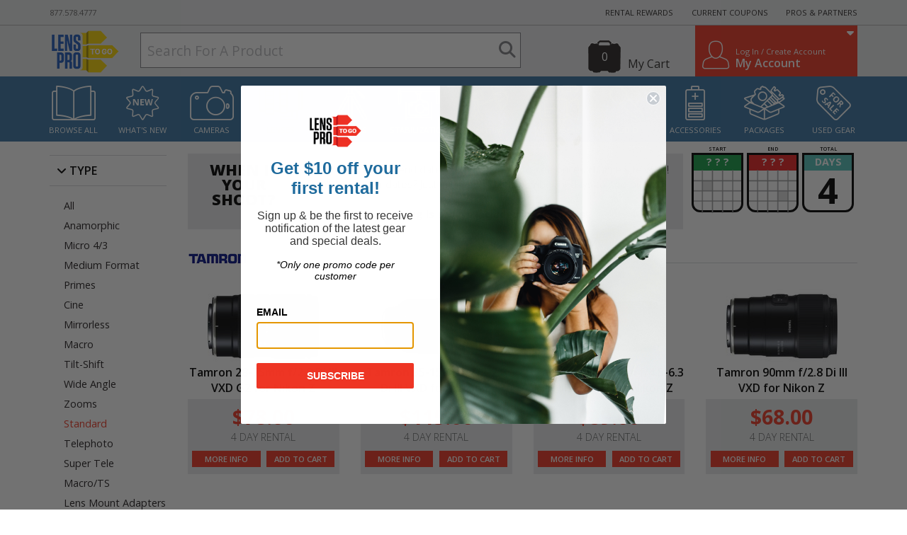

--- FILE ---
content_type: text/html; charset=utf-8
request_url: https://www.lensprotogo.com/rent/category/lenses/standard/brand/tamron/mount/nikon-z/
body_size: 10957
content:
<!DOCTYPE html>
<html>
<head>
    <title>
    
        Tamron -
    

    
        
            Standard
        
    
- LensProToGo
</title>

    
        <!-- Google tag (gtag.js) -->
        <script async src="https://www.googletagmanager.com/gtag/js?id=G-7HJWLLM3PN"></script>
        <script>
          window.dataLayer = window.dataLayer || [];
          function gtag(){dataLayer.push(arguments);}
          gtag('js', new Date());

          gtag('config', 'G-7HJWLLM3PN');
          gtag('config', 'AW-986988551');
        </script>
    

    <meta name="wot-verification" content="ccc486e4d091ebfc6c47">
    <meta http-equiv="content-type" content="text/html; charset=utf-8">
    <meta name="viewport" content="width=device-width, initial-scale=1">
    
    


    
    <link href='//fonts.googleapis.com/css?family=Open+Sans:300,400,600,700,800' rel='stylesheet' type='text/css'>
    

    <link rel="stylesheet" href="/static/css/output.657d6df0ae12.css" type="text/css" media="all">
    <link rel="stylesheet" href="https://kit.fontawesome.com/23b783c6a6.css" crossorigin="anonymous">

    <!--[if lt IE 9]>
    <script src="/static/js/html5shiv.js"></script>
    <![endif]-->

    <script>
        window.orderInfo = JSON.parse("{\u0022id\u0022: null, \u0022date_customer_needs\u0022: null, \u0022date_expected_return\u0022: null, \u0022drop_ship\u0022: false, \u0022has_drop_ship_items\u0022: false, \u0022show_drop_ship_note\u0022: false, \u0022num_days\u0022: 4, \u0022num_free_days\u0022: 0, \u0022is_overnight\u0022: false, \u0022is_rental\u0022: true, \u0022num_items\u0022: 0, \u0022order_item_type_counts\u0022: null, \u0022get_subtotal\u0022: \u0022$0.00\u0022, \u0022get_total\u0022: \u0022$0.00\u0022, \u0022get_total_minus_gift_cards\u0022: \u0022$0.00\u0022, \u0022get_coupon\u0022: null, \u0022get_shipping_cost\u0022: \u0022$0.00\u0022, \u0022json_can_checkout\u0022: false, \u0022is_pickup_order\u0022: false, \u0022requires_shipping\u0022: true, \u0022get_courier_fee\u0022: null, \u0022courier_fee\u0022: null, \u0022shipping_cost\u0022: null, \u0022pass_accessory_check\u0022: false, \u0022free_day_descriptions\u0022: [], \u0022is_tbyb\u0022: false, \u0022customer_internal_credit\u0022: 0, \u0022gear_credit_total\u0022: 0, \u0022formatted_gear_credit_total\u0022: \u0022$0.00\u0022, \u0022customer_internal_balance\u0022: 0, \u0022amount_from_internal_balance\u0022: \u00220\u0022, \u0022pending_amount_from_internal_balance\u0022: \u00220\u0022, \u0022formatted_customer_internal_balance\u0022: \u0022$0.00\u0022, \u0022formatted_amount_from_internal_balance\u0022: \u0022$0.00\u0022, \u0022formatted_pending_amount_from_internal_balance\u0022: \u0022$0.00\u0022, \u0022total_amt\u0022: 0, \u0022tax_amt\u0022: null, \u0022get_tax_amt\u0022: \u0022$0.00\u0022, \u0022stripe_tax_amount\u0022: 0, \u0022stripe_shipping_cost\u0022: 0, \u0022gear_json\u0022: [], \u0022total_price_rule_discount\u0022: \u00220\u0022, \u0022formatted_total_price_rule_discount\u0022: \u0022$0.00\u0022, \u0022item_subtotal\u0022: 0, \u0022get_item_subtotal\u0022: \u0022$0.00\u0022, \u0022ins_subtotal\u0022: 0, \u0022get_ins_subtotal\u0022: \u0022$0.00\u0022, \u0022total_sans_tax\u0022: 0, \u0022get_total_sans_tax\u0022: \u0022$0.00\u0022, \u0022timer_override\u0022: null, \u0022timer_override_on\u0022: null, \u0022timer_start\u0022: null, \u0022timer_length\u0022: null, \u0022timer_step\u0022: null, \u0022timer_expired_on\u0022: null, \u0022timer_amt_left\u0022: null, \u0022stripe_total_amount\u0022: 0, \u0022use_fixed_insurance_pricing\u0022: false, \u0022customer\u0022: null, \u0022the_payment_profile\u0022: null, \u0022customer_overnight_method\u0022: null, \u0022coupon\u0022: null, \u0022shipping_address\u0022: null, \u0022pickup_location\u0022: null, \u0022pending_gear_credits\u0022: [], \u0022packages\u0022: [], \u0022order_items\u0022: []}");
        window.LP = {
            STRIPE_PUBLISHABLE_KEY: "pk_live_s7TiNhaCCL3VS9QctFE4VtIM"
        };
    </script>
    
<script>
    window.LP.is_rental = true;
    window.LP.blackout_dates = JSON.parse("[\u00222027\u002D01\u002D01\u0022, \u00222026\u002D12\u002D25\u0022, \u00222026\u002D11\u002D26\u0022, \u00222026\u002D09\u002D07\u0022, \u00222026\u002D05\u002D25\u0022]");
    window.LP.ups_blackout_dates = JSON.parse("[\u00222027\u002D01\u002D01\u0022, \u00222026\u002D12\u002D25\u0022, \u00222026\u002D11\u002D26\u0022, \u00222026\u002D09\u002D07\u0022, \u00222026\u002D05\u002D25\u0022]");
    window.LP.lp_pickup_only_dates = JSON.parse("[]");
    window.LP.free_days = JSON.parse("[]");
    window.LP.datetimenow = '2026-01-20 13:57:11';
    window.LP.cart_json_cachebust_url = "/cart/1768935431/asjson/";
    window.LENSPRO_PAGE_TYPE = 'Product Listing';
</script>


    <script src="https://js.stripe.com/v2/"></script>
    <script src="https://x.klarnacdn.net/kp/lib/v1/api.js" async></script>

    <script src="/static/js/output.ba41533f00fd.js"></script>

    

    
    

    <!-- Start of Sleeknote signup and lead generation tool - www.sleeknote.com -->
    <script id='sleeknoteScript' type='text/javascript'>
        (function () {        var sleeknoteScriptTag = document.createElement('script');
            sleeknoteScriptTag.type = 'text/javascript';
            sleeknoteScriptTag.charset = 'utf-8';
            sleeknoteScriptTag.src = ('//sleeknotecustomerscripts.sleeknote.com/5939.js');
            var s = document.getElementById('sleeknoteScript');
           s.parentNode.insertBefore(sleeknoteScriptTag, s);
       })();
       </script>
    <!-- End of Sleeknote signup and lead generation tool - www.sleeknote.com -->
</head>

<body class="gear-browse-page "> 
    
    

    <div class="outside-container">
        <section class="add_overlay">
            <p></p>
            <h1>Are you sure you want to do this?</h1>
            <div class="group">
                <button class="yes">Yes</button>
                <button class="no">No</button>
            </div>
        </section>

        <header class="main-header hidden-xs">
            <div class="announcement">
                <div class="container">
                    <div class="row">
                        <div class="col-sm-12">
                            <p>Happy Holidays! Our offices will close for shipments and phone support on 12/31 at 4pm ET
</p>
                        </div>
                    </div>
                </div>
            </div>

            <div class="pre-header">
                <div class="container">
                    <div class="row">
                        <div class="col-sm-2 left-col">
                            <span class="phone">877.578.4777</a>
                        </div>

                        <div class="col-sm-10 text-right right-col">
                            <a href="https://gear.lensprotogo.com/rental-rewards">RENTAL REWARDS</a>

                            <a href="https://gear.lensprotogo.com/current-promotions">CURRENT COUPONS</a>

                            <a href="https://gear.lensprotogo.com/pros-and-partners">PROS &amp; PARTNERS</a>
                        </div>
                    </div>
                </div>
            </div>

            <div class="top-header">
                <div class="container">
                    <div class="row">
                        <div class="col-md-1 col-sm-2 left-col">
                            <a href="//www.lensprotogo.com/"><img class="logo" src="/static/img/base/logo_lptg_black-200.png" alt="LensPro To Go"></a>
                        </div>

                        <div class="col-md-6 col-sm-4">
                            <div class="header-search">
                                <form class="topsearch" action="//www.lensprotogo.com/search/" method="GET">
                                    
                                    <input type="text" name="q" class="keywords" autocomplete="off" placeholder="Search For A Product" >
                                    <button type="submit" class="search-submit"><i class="fa fa-search"></i></button>

                                    <img class="search-spinner spinner" src="/static/img/cart-spinner.png">
                                </form>
                            </div>
                        </div>

                        <div class="col-md-5 col-sm-6 text-right right-col">
                            <div class="cart-tools">
                                <div class="cart-links">
                                    <a href="//www.lensprotogo.com/cart/">My Cart</a>
                                </div>

                                <a href="//www.lensprotogo.com/cart/" class="gearbag nav-cart">
                                    <span class="num-items-in-cart">0</span>
                                </a>
                            </div>

                            <div class="account-tools">
                                <div class="caret">
                                    <i class="fa fa-caret-down pull-right"></i>
                                </div>

                                
                                    <a class="account-link-container" href="//www.lensprotogo.com/account/login/">
                                        <div class="left">
                                            <i class="lpicon-person_outline"></i>
                                        </div>

                                        <div class="right">
                                            <div class="top">
                                                Log In / Create Account
                                            </div>

                                            <div class="bottom">
                                                My Account
                                            </div>
                                        </div>
                                    </a>       
                                

                                <div class="account-tools-menu">
                                    <a href="//www.lensprotogo.com/account/profile/"><i class="lpicon-person_outline"></i><span>Profile</span></a>
                                    <a href="//www.lensprotogo.com/account/rental/"><i class="lpicon-pelican"></i><span>Orders</span></a>
                                    <a href="//www.lensprotogo.com/account/rental-rewards/"><i class="lpicon-ribbon_outline"></i><span>Rental Rewards</span></a>
                                    
                                        <a href="//www.lensprotogo.com/account/login/"><i class="fa fa-fw fa-sign-in"></i><span>Log In / Create Account</span></a>
                                    
                                    </ul>
                                </div>
                            </div>

                        </div>
                    </div>
                </div>
            </div>

            <div class="nav-icons-container">
                <div class="container">
                    <div class="row nav-icons">
                        <div class="col-sm-1">
                            <a class="nav-icon " href="//www.lensprotogo.com/browse/">
                                <i class="lpicon-browse"></i>
                                Browse All
                            </a>
                        </div>
                        <div class="col-sm-1">
                            <a class="nav-icon " href="//www.lensprotogo.com/browse/new/">
                                <i class="lpicon-new"></i>
                                What's New
                            </a>
                        </div>
                        <div class="col-sm-1">
                            <a class="nav-icon " href="//www.lensprotogo.com/rent/category/cameras/">
                                <i class="lpicon-camera"></i>
                                Cameras
                            </a>
                        </div>
                        <div class="col-sm-1">
                            <a class="nav-icon here" href="//www.lensprotogo.com/rent/category/lenses/">
                                <i class="lpicon-lens"></i>
                                Lenses
                            </a>
                        </div>
                        <div class="col-sm-1">
                            <a class="nav-icon " href="//www.lensprotogo.com/rent/category/tripods/">
                                <i class="lpicon-tripod"></i>
                                Tripods
                            </a>
                        </div>
                        <div class="col-sm-1">
                            <a class="nav-icon " href="//www.lensprotogo.com/rent/category/stabilization/">
                                <i class="lpicon-movi"></i>
                                Stabilization
                            </a>
                        </div>
                        <div class="col-sm-1">
                            <a class="nav-icon " href="//www.lensprotogo.com/rent/category/lighting/">
                                <i class="lpicon-lighting"></i>
                                Lighting
                            </a>
                        </div>
                        <div class="col-sm-1">
                            <a class="nav-icon " href="//www.lensprotogo.com/rent/category/video/">
                                <i class="lpicon-video"></i>
                                Video Gear
                            </a>
                        </div>
                        <div class="col-sm-1">
                            <a class="nav-icon " href="//www.lensprotogo.com/rent/category/audio/">
                                <i class="lpicon-mic"></i>
                                Audio
                            </a>
                        </div>
                        <div class="col-sm-1">
                            <a class="nav-icon " href="//www.lensprotogo.com/rent/category/accessories/">
                                <i class="lpicon-battery"></i>
                                Accessories
                            </a>
                        </div>
                        <div class="col-sm-1">
                            <a class="nav-icon " href="//www.lensprotogo.com/rent/packages/">
                                <i class="lpicon-packages"></i>
                                Packages
                            </a>
                        </div>
                        <div class="col-sm-1">
                            <a class="nav-icon" target="_blank" href="https://www.lensrentals.com/catalog_search?for_sale=yes">
                                <i class="lpicon-forsale"></i>
                                Used Gear
                            </a>
                        </div>
                    </div>
                </div>
            </div>
        </header>

        <header class="main-header-mobile visible-xs-block apply-headroom">
            <div class="announcement">
                <div class="container">
                    <div class="row">
                        <div class="col-sm-12">
                            <p>Happy Holidays! Our offices will close for shipments and phone support on 12/31 at 4pm ET
</p>
                        </div>
                    </div>
                </div>
            </div>

            <!-- no 'container' here -->
            <div class="non-container">
                <div class="pre-header">
                    <div class="row">
                        <div class="col-xs-6">
                            <a href="https://gear.lensprotogo.com/rental-rewards">RENTAL REWARDS</a>
                        </div>

                        <div class="col-xs-6 text-right">
                            <a href="https://gear.lensprotogo.com/current-promotions">CURRENT COUPONS</a>
                        </div>
                    </div>
                </div>

                <div class="row">
                    <div class="col-xs-12 padding-small">
                        <a href="//www.lensprotogo.com/"><img class="logo" src="/static/img/base/logo_lptg_black-200.png" alt="LensPro To Go"></a>

                        <div class="tagline">
                            Rentals Made Easy
                            <div class="phone">877.578.4777</div>
                        </div>

                        <div class="nav-menu-trigger">
                            <i class="fa fa-bars" data-toggle="collapse" href="#mobile-nav-menu"></i>
                        </div>
                    </div>
                </div>

                <div class="row">
                    <div class="col-xs-12 padding-small">
                        
                            <a href="//www.lensprotogo.com/account/login/" class="nav-btn account">Log In</a>
                        

                        <a href="//www.lensprotogo.com/contact/" class="nav-btn contact">Contact</a>

                        <a href="//www.lensprotogo.com/cart/" class="nav-btn my-cart nav-cart">Cart <span class="gearbag num-items-in-cart">0</span></a>
                    </div>
                </div>
                <div class="row">
                    <div class="col-xs-12 padding-small">
                        <div class="mobile-search">
                            <form action="//www.lensprotogo.com/search/" method="GET">
                                <input type="text" name="q" class="keywords" autocomplete="off" placeholder="Search For A Product" >
                                <button type="submit" class="search-submit"><i class="fa fa-search"></i></button>

                                <img class="search-spinner spinner" src="/static/img/cart-spinner.png">
                            </form>
                        </div>
                    </div>
                </div>

                <div class="nav-menu collapse" id="mobile-nav-menu">
                    <a class="nav-item" href="//www.lensprotogo.com/"><b>Homepage <i class="fa fa-angle-right"></i></b></a>
                    <a class="nav-item " href="//www.lensprotogo.com/browse/new/">What's New <i class="fa fa-angle-right"></i></a>
                    <a class="nav-item " href="//www.lensprotogo.com/rent/category/cameras/">Cameras <i class="fa fa-angle-right"></i></a>
                    <a class="nav-item here" href="//www.lensprotogo.com/rent/category/lenses/">Lenses <i class="fa fa-angle-right"></i></a>
                    <a class="nav-item " href="//www.lensprotogo.com/rent/category/tripods/">Tripods <i class="fa fa-angle-right"></i></a>
                    <a class="nav-item " href="//www.lensprotogo.com/rent/category/stabilization/">Stabilization <i class="fa fa-angle-right"></i></a>
                    <a class="nav-item " href="//www.lensprotogo.com/rent/category/lighting/">Lighting <i class="fa fa-angle-right"></i></a>
                    <a class="nav-item " href="//www.lensprotogo.com/rent/category/video/">Video Gear <i class="fa fa-angle-right"></i></a>
                    <a class="nav-item " href="//www.lensprotogo.com/rent/category/audio/">Audio <i class="fa fa-angle-right"></i></a>
                    <a class="nav-item " href="//www.lensprotogo.com/rent/category/accessories/">Accessories <i class="fa fa-angle-right"></i></a>
                    <a class="nav-item " href="//www.lensprotogo.com/rent/packages/">Packages <i class="fa fa-angle-right"></i></a>
                    <a class="nav-item " href="https://www.lensrentals.com/catalog_search?for_sale=yes">Used Gear <i class="fa fa-angle-right"></i></a>
                </div>
            </div>
        </header>

        <section class="content_container">
            
            <div class="container">
                

                
                    

<section id="user-messages-container" class="messages-container" style="padding-bottom: 0;">
    
</section>

                

                
    <div class="row">
        
            
                <div class="col-sm-2 hidden-xs">
                    <section class="subnav-filters">
    <h2 class="filter-title" data-toggle="collapse" href="#filter-list-a"><i class="fa fa-angle-down collapsible-arrow"></i> Type</h2>
    <ul class="filter-list collapse in" id="filter-list-a">
        <li >
            
                
                    <a href="/rent/category/lenses/brand/tamron/mount/nikon-z/">All</a>
                
            
        </li>
        
            <li class="">
                
                    
                        <a href="/rent/category/lenses/anamorphic/brand/tamron/mount/nikon-z/">Anamorphic</a>
                    
                
            </li>
        
            <li class="">
                
                    
                        <a href="/rent/category/lenses/micro-43/brand/tamron/mount/nikon-z/">Micro 4/3</a>
                    
                
            </li>
        
            <li class="">
                
                    
                        <a href="/rent/category/lenses/mf/brand/tamron/mount/nikon-z/">Medium Format</a>
                    
                
            </li>
        
            <li class="">
                
                    
                        <a href="/rent/category/lenses/prime-lenses/brand/tamron/mount/nikon-z/">Primes</a>
                    
                
            </li>
        
            <li class="">
                
                    
                        <a href="/rent/category/lenses/cine/brand/tamron/mount/nikon-z/">Cine</a>
                    
                
            </li>
        
            <li class="">
                
                    
                        <a href="/rent/category/lenses/mirrorless/brand/tamron/mount/nikon-z/">Mirrorless</a>
                    
                
            </li>
        
            <li class="">
                
                    
                        <a href="/rent/category/lenses/macro/brand/tamron/mount/nikon-z/">Macro</a>
                    
                
            </li>
        
            <li class="">
                
                    
                        <a href="/rent/category/lenses/tilt-shift/brand/tamron/mount/nikon-z/">Tilt-Shift</a>
                    
                
            </li>
        
            <li class="">
                
                    
                        <a href="/rent/category/lenses/wide-angle/brand/tamron/mount/nikon-z/">Wide Angle</a>
                    
                
            </li>
        
            <li class="">
                
                    
                        <a href="/rent/category/lenses/zoom-lenses/brand/tamron/mount/nikon-z/">Zooms</a>
                    
                
            </li>
        
            <li class="here">
                
                    
                        <a href="/rent/category/lenses/standard/brand/tamron/mount/nikon-z/">Standard</a>
                    
                
            </li>
        
            <li class="">
                
                    
                        <a href="/rent/category/lenses/telephoto/brand/tamron/mount/nikon-z/">Telephoto</a>
                    
                
            </li>
        
            <li class="">
                
                    
                        <a href="/rent/category/lenses/super-telephoto/brand/tamron/mount/nikon-z/">Super Tele</a>
                    
                
            </li>
        
            <li class="">
                
                    
                        <a href="/rent/category/lenses/macro-and-tilt-shift/brand/tamron/mount/nikon-z/">Macro/TS</a>
                    
                
            </li>
        
            <li class="">
                
                    
                        <a href="/rent/category/lenses/lens-mount-adapters/brand/tamron/mount/nikon-z/">Lens Mount Adapters</a>
                    
                
            </li>
        
    </ul>
    
    <h2 class="filter-title" data-toggle="collapse" href="#filter-list-b"><i class="fa fa-angle-down collapsible-arrow"></i> Brand</h2>
    <ul class="filter-list collapse in" id="filter-list-b">
        <li class="">
            
                
                    <a href="/rent/category/lenses/standard/mount/nikon-z/">All</a>
                
            
        </li>

        
            
                <li class="">
                
                    
                        <a href="/rent/category/lenses/standard/brand/canon/mount/nikon-z/">Canon</a>
                    
                
                </li>
            
                <li class="">
                
                    
                        <a href="/rent/category/lenses/standard/brand/nikon/mount/nikon-z/">Nikon</a>
                    
                
                </li>
            
                <li class="">
                
                    
                        <a href="/rent/category/lenses/standard/brand/sony/mount/nikon-z/">Sony</a>
                    
                
                </li>
            
                <li class="">
                
                    
                        <a href="/rent/category/lenses/standard/brand/angenieux/mount/nikon-z/">Angenieux</a>
                    
                
                </li>
            
                <li class="">
                
                    
                        <a href="/rent/category/lenses/standard/brand/arri/mount/nikon-z/">Arri</a>
                    
                
                </li>
            
                <li class="">
                
                    
                        <a href="/rent/category/lenses/standard/brand/atlaslensco/mount/nikon-z/">Atlas Lens Co.</a>
                    
                
                </li>
            
                <li class="">
                
                    
                        <a href="/rent/category/lenses/standard/brand/blazar/mount/nikon-z/">Blazar</a>
                    
                
                </li>
            
                <li class="">
                
                    
                        <a href="/rent/category/lenses/standard/brand/cooke/mount/nikon-z/">Cooke</a>
                    
                
                </li>
            
                <li class="">
                
                    
                        <a href="/rent/category/lenses/standard/brand/dji/mount/nikon-z/">DJI</a>
                    
                
                </li>
            
                <li class="">
                
                    
                        <a href="/rent/category/lenses/standard/brand/dzofilm/mount/nikon-z/">DZOFilm</a>
                    
                
                </li>
            
                <li class="">
                
                    
                        <a href="/rent/category/lenses/standard/brand/fujifilm/mount/nikon-z/">Fuji</a>
                    
                
                </li>
            
                <li class="">
                
                    
                        <a href="/rent/category/lenses/standard/brand/fujinon/mount/nikon-z/">Fujinon</a>
                    
                
                </li>
            
                <li class="">
                
                    
                        <a href="/rent/category/lenses/standard/brand/hasselblad/mount/nikon-z/">Hasselblad</a>
                    
                
                </li>
            
                <li class="">
                
                    
                        <a href="/rent/category/lenses/standard/brand/ibeoptics/mount/nikon-z/">IB/E Optics</a>
                    
                
                </li>
            
                <li class="">
                
                    
                        <a href="/rent/category/lenses/standard/brand/laowa/mount/nikon-z/">Laowa</a>
                    
                
                </li>
            
                <li class="">
                
                    
                        <a href="/rent/category/lenses/standard/brand/leica/mount/nikon-z/">Leica</a>
                    
                
                </li>
            
                <li class="">
                
                    
                        <a href="/rent/category/lenses/standard/brand/leitz/mount/nikon-z/">Leitz</a>
                    
                
                </li>
            
                <li class="">
                
                    
                        <a href="/rent/category/lenses/standard/brand/meike/mount/nikon-z/">Meike</a>
                    
                
                </li>
            
                <li class="">
                
                    
                        <a href="/rent/category/lenses/standard/brand/metabones/mount/nikon-z/">Metabones</a>
                    
                
                </li>
            
                <li class="">
                
                    
                        <a href="/rent/category/lenses/standard/brand/mitakon/mount/nikon-z/">Mitakon</a>
                    
                
                </li>
            
                <li class="">
                
                    
                        <a href="/rent/category/lenses/standard/brand/olympus/mount/nikon-z/">Olympus</a>
                    
                
                </li>
            
                <li class="">
                
                    
                        <a href="/rent/category/lenses/standard/brand/panasonic/mount/nikon-z/">Panasonic</a>
                    
                
                </li>
            
                <li class="">
                
                    
                        <a href="/rent/category/lenses/standard/brand/rokinon/mount/nikon-z/">Rokinon</a>
                    
                
                </li>
            
                <li class="">
                
                    
                        <a href="/rent/category/lenses/standard/brand/schneider/mount/nikon-z/">Schneider</a>
                    
                
                </li>
            
                <li class="">
                
                    
                        <a href="/rent/category/lenses/standard/brand/sigma/mount/nikon-z/">Sigma</a>
                    
                
                </li>
            
                <li class="">
                
                    
                        <a href="/rent/category/lenses/standard/brand/sirui/mount/nikon-z/">Sirui</a>
                    
                
                </li>
            
                <li class="">
                
                    
                        <a href="/rent/category/lenses/standard/brand/slrmagic/mount/nikon-z/">SLR Magic</a>
                    
                
                </li>
            
                <li class="here">
                
                    
                        <a href="/rent/category/lenses/standard/brand/tamron/mount/nikon-z/">Tamron</a>
                    
                
                </li>
            
                <li class="">
                
                    
                        <a href="/rent/category/lenses/standard/brand/tokina/mount/nikon-z/">Tokina</a>
                    
                
                </li>
            
                <li class="">
                
                    
                        <a href="/rent/category/lenses/standard/brand/vazen/mount/nikon-z/">Vazen</a>
                    
                
                </li>
            
                <li class="">
                
                    
                        <a href="/rent/category/lenses/standard/brand/voigtlander/mount/nikon-z/">Voigtlander</a>
                    
                
                </li>
            
                <li class="">
                
                    
                        <a href="/rent/category/lenses/standard/brand/zeiss/mount/nikon-z/">Zeiss</a>
                    
                
                </li>
            
        
    </ul>

    
        <h2 class="filter-title" data-toggle="collapse" href="#filter-list-c"><i class="fa fa-angle-down collapsible-arrow"></i> Lens Mount</h2>
        <ul class="filter-list collapse in" id="filter-list-c">
            <li class="">
                
                    
                        <a href="/rent/category/lenses/standard/brand/tamron/">All</a>
                    
                
            </li>

            
                <li class="">
                    
                        
                            <a href="/rent/category/lenses/standard/brand/tamron/mount/adapters/">Adapters</a>
                        
                    
                </li>
            
                <li class="">
                    
                        
                            <a href="/rent/category/lenses/standard/brand/tamron/mount/b4/">B4</a>
                        
                    
                </li>
            
                <li class="">
                    
                        
                            <a href="/rent/category/lenses/standard/brand/tamron/mount/canon-ef/">Canon EF</a>
                        
                    
                </li>
            
                <li class="">
                    
                        
                            <a href="/rent/category/lenses/standard/brand/tamron/mount/canon-rf/">Canon RF</a>
                        
                    
                </li>
            
                <li class="">
                    
                        
                            <a href="/rent/category/lenses/standard/brand/tamron/mount/canon-rfs/">Canon RF-S</a>
                        
                    
                </li>
            
                <li class="">
                    
                        
                            <a href="/rent/category/lenses/standard/brand/tamron/mount/djidl/">DJI DL</a>
                        
                    
                </li>
            
                <li class="">
                    
                        
                            <a href="/rent/category/lenses/standard/brand/tamron/mount/fuji-g/">Fuji G</a>
                        
                    
                </li>
            
                <li class="">
                    
                        
                            <a href="/rent/category/lenses/standard/brand/tamron/mount/fuji-x/">Fuji X</a>
                        
                    
                </li>
            
                <li class="">
                    
                        
                            <a href="/rent/category/lenses/standard/brand/tamron/mount/hasselblad/">Hasselblad XCD</a>
                        
                    
                </li>
            
                <li class="">
                    
                        
                            <a href="/rent/category/lenses/standard/brand/tamron/mount/leica-M/">Leica M</a>
                        
                    
                </li>
            
                <li class="">
                    
                        
                            <a href="/rent/category/lenses/standard/brand/tamron/mount/l-mount/">L Mount</a>
                        
                    
                </li>
            
                <li class="">
                    
                        
                            <a href="/rent/category/lenses/standard/brand/tamron/mount/lpl-mount/">LPL Mount</a>
                        
                    
                </li>
            
                <li class="">
                    
                        
                            <a href="/rent/category/lenses/standard/brand/tamron/mount/micro-4-3/">Micro 4/3rds</a>
                        
                    
                </li>
            
                <li class="">
                    
                        
                            <a href="/rent/category/lenses/standard/brand/tamron/mount/nikon-f/">Nikon F</a>
                        
                    
                </li>
            
                <li class="here">
                    
                        
                            <a href="/rent/category/lenses/standard/brand/tamron/mount/nikon-z/">Nikon Z</a>
                        
                    
                </li>
            
                <li class="">
                    
                        
                            <a href="/rent/category/lenses/standard/brand/tamron/mount/pl-mount/">PL Mount</a>
                        
                    
                </li>
            
                <li class="">
                    
                        
                            <a href="/rent/category/lenses/standard/brand/tamron/mount/sony-e/">Sony E</a>
                        
                    
                </li>
            
        </ul>
    

</section>

                </div>
            
        

        

        
        
        
        
        
            <div class="col-sm-10 col-xs-12">
        

            <img class="spinner original hide" src="/static/img/cart-spinner.png">
            <input type="hidden" name="csrfmiddlewaretoken" value="lVqJnmrs9FEB9ihChpZ3uhGsrmzcajvVyv9liMLXhPmTTrm35bq3i92RAHgzW2Qo">

            <section class="browse_content_container">
                

                
                <header class="gear_listing--header ">
                    <form id="cart-form" action="/update-num-days/" method="POST">
                        <input type="hidden" name="csrfmiddlewaretoken" value="lVqJnmrs9FEB9ihChpZ3uhGsrmzcajvVyv9liMLXhPmTTrm35bq3i92RAHgzW2Qo">
                        <input type="hidden" name="start_date" value="">
                        <input type="hidden" name="end_date" value="">
                        <input type="hidden" name="num_days" value="4">
                    
                        <input type="hidden" name="from-page" value="category">
                        <input type="hidden" name="from-id" value="11">
                    
                    
                        
                            


    <div class="calendar-widget-hint hidden-xs">
        <div class="hint-title">
            When is
            <br>
            your
            <br>
            shoot?
        </div>

        <div class="hint-body">
            Select your start and end dates in the calendar to see prices
            change site wide! Don't know your dates? Just change the total number
            of days to see prices change.
            <br>
            
            <b>Shipping is always included in our prices!</b>
            
        </div>
    </div>


<section class="module_rentalperiod small ">
    <div class="calendar-header">
        <div class="module_rentalperiod--column">
            <div class="module_rentalperiod--title ">
                Start
            </div>
        </div>
        <div class="module_rentalperiod--column">
            <div class="module_rentalperiod--title ">
                End
            </div>
        </div>
        <div class="module_rentalperiod--column">
            <div class="module_rentalperiod--title ">
                Total
            </div>
        </div>
        <div class="clearfix"></div>
    </div>

    <div class="calendar-widget">
        <div class="module_rentalperiod--column with-border start ">
            <div class="module_rentalperiod--day module_rentalperiod--arrival-day">? ? ?</div>
            <div class="module_rentalperiod--month module_rentalperiod--arrival-month"></div>
            <div class="module_rentalperiod--daynum module_rentalperiod--arrival-daynum none">?</div>
        </div>
        
        <div class="module_rentalperiod--column with-border end ">
            <div class="module_rentalperiod--day module_rentalperiod--departure-day">? ? ?</div>
            <div class="module_rentalperiod--month module_rentalperiod--departure-month"></div>
            <div class="module_rentalperiod--daynum module_rentalperiod--departure-daynum none">?</div>
        </div>
        
        <div class="module_rentalperiod--column with-border total ">
            <div class="module_rentalperiod--day module_rentalperiod--total-days-label">Days</div>
            <div class="module_rentalperiod--days">4</div>
        </div>
        <div class="clearfix"></div>
    </div>

    <div class="calendar-footer">
        
        <div class="module_rentalperiod--edit ">
            Click Above To Change Rental Period
        </div>
        
        <div class="clearfix"></div>
    </div>

    <div class="clearfix"></div>
    <div id="datepicker-holder"></div>
    <p class="date_error hide error-message-container"></p>
    <div class="clearfix"></div>
</section>

                        
                    
                    </form>
                </header>

                
                
                

                

                <section class="gear-list-container ">
                    





                    
                        





    



    





    
        
    <div class="clearfix"></div>

    <header class="gear_listing--group_header" data-lp-product-group="tamron">
        
            
                <img src="https://s3.amazonaws.com/lenspro-media-prod/brand_img/tamron_normal.jpg" width="89" height="48" class="gear_listing--brandlogo" alt="">
            
        

        

        
    </header>

    <div class="row">
        
            <div class="col-xs-6 col-sm-4 col-md-3">
                
                    
                        



<div class="gear-item small tamron-28-75mm-f28-di-iii-vxd-g2-for-nikon-z" data-lp-product-id="4251">
    <div class="name-and-photo match-height">
        <a href="https://www.lensprotogo.com/rent/product/tamron-28-75mm-f28-di-iii-vxd-g2-for-nikon-z/" class="image_link">
            
                
                
                <img src="https://s3.amazonaws.com/lenspro-media-prod/product_img/2024/10/21/Tamron_28-75mm_f2.8_Di_III_VXD_G2_for_Nikon_Z1.jpg.158x108_q85.jpg" width="158" class="item-photo" alt="Tamron 28-75mm f/2.8 Di III VXD G2 for Nikon Z">
            
        </a>

        <p class="item-description"><a href="https://www.lensprotogo.com/rent/product/tamron-28-75mm-f28-di-iii-vxd-g2-for-nikon-z/">Tamron 28-75mm f/2.8 Di III VXD G2 for Nikon Z</a></p>
    </div>

    <p class="item-price"><a href="https://www.lensprotogo.com/rent/product/tamron-28-75mm-f28-di-iii-vxd-g2-for-nikon-z/">$78.00</a></p>

    <p class="item-period"><a href="https://www.lensprotogo.com/rent/product/tamron-28-75mm-f28-di-iii-vxd-g2-for-nikon-z/">4 Day Rental</a></p>

    <div class="action-buttons">
        <a href="https://www.lensprotogo.com/rent/product/tamron-28-75mm-f28-di-iii-vxd-g2-for-nikon-z/" class="btn-red item-cart-action-btn item-more hidden-xs">More info</a>
        <a href="#" class="btn-red item-cart-action-btn item-add-to-cart analytics-item-add-to-cart action-add-item-to-cart" data-lp-product-id="4251" data-lp-product-slug="tamron-28-75mm-f28-di-iii-vxd-g2-for-nikon-z">
            Add To Cart
            </a>
        <div class="clearfix"></div>
    </div>
    <div class="clearfix"></div>

    <form class="add-to-cart  cart-is-rental" method="POST" action="/cart/add/" data-lp-item-slug="tamron-28-75mm-f28-di-iii-vxd-g2-for-nikon-z">
        <input type="hidden" name="type" value="product">
        <input type="hidden" name="product_id" value="4251">
        <input type="hidden" name="num_days" value="">
    </form>

    <div class="gear_listing--item--bottom"></div>
</div>

                    
                
            </div>
        
            <div class="col-xs-6 col-sm-4 col-md-3">
                
                    
                        



<div class="gear-item small tamron-35-150mm-f2-28-di-iii-vxd-nikon-z" data-lp-product-id="3817">
    <div class="name-and-photo match-height">
        <a href="https://www.lensprotogo.com/rent/product/tamron-35-150mm-f2-28-di-iii-vxd-nikon-z/" class="image_link">
            
                
                
                <img src="https://s3.amazonaws.com/lenspro-media-prod/product_img/2023/10/10/Tamron_35-150mm_f2-2.8_Di_III_VXD_for_Nikon_Z1.jpeg.158x108_q85.jpg" width="158" class="item-photo" alt="Tamron 35-150mm f/2-2.8 Di III VXD for Nikon Z">
            
        </a>

        <p class="item-description"><a href="https://www.lensprotogo.com/rent/product/tamron-35-150mm-f2-28-di-iii-vxd-nikon-z/">Tamron 35-150mm f/2-2.8 Di III VXD for Nikon Z</a></p>
    </div>

    <p class="item-price"><a href="https://www.lensprotogo.com/rent/product/tamron-35-150mm-f2-28-di-iii-vxd-nikon-z/">$115.00</a></p>

    <p class="item-period"><a href="https://www.lensprotogo.com/rent/product/tamron-35-150mm-f2-28-di-iii-vxd-nikon-z/">4 Day Rental</a></p>

    <div class="action-buttons">
        <a href="https://www.lensprotogo.com/rent/product/tamron-35-150mm-f2-28-di-iii-vxd-nikon-z/" class="btn-red item-cart-action-btn item-more hidden-xs">More info</a>
        <a href="#" class="btn-red item-cart-action-btn item-add-to-cart analytics-item-add-to-cart action-add-item-to-cart" data-lp-product-id="3817" data-lp-product-slug="tamron-35-150mm-f2-28-di-iii-vxd-nikon-z">
            Add To Cart
            </a>
        <div class="clearfix"></div>
    </div>
    <div class="clearfix"></div>

    <form class="add-to-cart  cart-is-rental" method="POST" action="/cart/add/" data-lp-item-slug="tamron-35-150mm-f2-28-di-iii-vxd-nikon-z">
        <input type="hidden" name="type" value="product">
        <input type="hidden" name="product_id" value="3817">
        <input type="hidden" name="num_days" value="">
    </form>

    <div class="gear_listing--item--bottom"></div>
</div>

                    
                
            </div>
        
            <div class="col-xs-6 col-sm-4 col-md-3">
                
                
                    



<div class="gear-item small tamron-50-400mm-f45-63-di-iii-vc-vxd-for-nikon-z" data-lp-product-id="4230">
    <div class="name-and-photo match-height">
        <a href="https://www.lensprotogo.com/rent/product/tamron-50-400mm-f45-63-di-iii-vc-vxd-for-nikon-z/" class="image_link">
            
                
                
                <img src="https://s3.amazonaws.com/lenspro-media-prod/product_img/2024/10/07/Tamron_50-400mm_f4.5-6.3_Di_III_VC_VXD_for_Nikon_Z1.jpg.158x108_q85.jpg" width="158" class="item-photo" alt="Tamron 50-400mm f/4.5-6.3 Di III VC VXD for Nikon Z">
            
        </a>

        <p class="item-description"><a href="https://www.lensprotogo.com/rent/product/tamron-50-400mm-f45-63-di-iii-vc-vxd-for-nikon-z/">Tamron 50-400mm f/4.5-6.3 Di III VC VXD for Nikon Z</a></p>
    </div>

    <p class="item-price"><a href="https://www.lensprotogo.com/rent/product/tamron-50-400mm-f45-63-di-iii-vc-vxd-for-nikon-z/">$89.00</a></p>

    <p class="item-period"><a href="https://www.lensprotogo.com/rent/product/tamron-50-400mm-f45-63-di-iii-vc-vxd-for-nikon-z/">4 Day Rental</a></p>

    <div class="action-buttons">
        <a href="https://www.lensprotogo.com/rent/product/tamron-50-400mm-f45-63-di-iii-vc-vxd-for-nikon-z/" class="btn-red item-cart-action-btn item-more hidden-xs">More info</a>
        <a href="#" class="btn-red item-cart-action-btn item-add-to-cart analytics-item-add-to-cart action-add-item-to-cart" data-lp-product-id="4230" data-lp-product-slug="tamron-50-400mm-f45-63-di-iii-vc-vxd-for-nikon-z">
            Add To Cart
            </a>
        <div class="clearfix"></div>
    </div>
    <div class="clearfix"></div>

    <form class="add-to-cart  cart-is-rental" method="POST" action="/cart/add/" data-lp-item-slug="tamron-50-400mm-f45-63-di-iii-vc-vxd-for-nikon-z">
        <input type="hidden" name="type" value="product">
        <input type="hidden" name="product_id" value="4230">
        <input type="hidden" name="num_days" value="">
    </form>

    <div class="gear_listing--item--bottom"></div>
</div>

                
            
            </div>
        
            <div class="col-xs-6 col-sm-4 col-md-3">
                
                    
                        



<div class="gear-item small tamron-90mm-f28-di-iii-vxd-for-nikon-z" data-lp-product-id="4290">
    <div class="name-and-photo match-height">
        <a href="https://www.lensprotogo.com/rent/product/tamron-90mm-f28-di-iii-vxd-for-nikon-z/" class="image_link">
            
                
                
                <img src="https://s3.amazonaws.com/lenspro-media-prod/product_img/2024/11/11/Tamron_90mm_f2.8_Di_III_VXD_for_Nikon_Z1.jpg.158x108_q85.jpg" width="158" class="item-photo" alt="Tamron 90mm f/2.8 Di III VXD for Nikon Z">
            
        </a>

        <p class="item-description"><a href="https://www.lensprotogo.com/rent/product/tamron-90mm-f28-di-iii-vxd-for-nikon-z/">Tamron 90mm f/2.8 Di III VXD for Nikon Z</a></p>
    </div>

    <p class="item-price"><a href="https://www.lensprotogo.com/rent/product/tamron-90mm-f28-di-iii-vxd-for-nikon-z/">$68.00</a></p>

    <p class="item-period"><a href="https://www.lensprotogo.com/rent/product/tamron-90mm-f28-di-iii-vxd-for-nikon-z/">4 Day Rental</a></p>

    <div class="action-buttons">
        <a href="https://www.lensprotogo.com/rent/product/tamron-90mm-f28-di-iii-vxd-for-nikon-z/" class="btn-red item-cart-action-btn item-more hidden-xs">More info</a>
        <a href="#" class="btn-red item-cart-action-btn item-add-to-cart analytics-item-add-to-cart action-add-item-to-cart" data-lp-product-id="4290" data-lp-product-slug="tamron-90mm-f28-di-iii-vxd-for-nikon-z">
            Add To Cart
            </a>
        <div class="clearfix"></div>
    </div>
    <div class="clearfix"></div>

    <form class="add-to-cart  cart-is-rental" method="POST" action="/cart/add/" data-lp-item-slug="tamron-90mm-f28-di-iii-vxd-for-nikon-z">
        <input type="hidden" name="type" value="product">
        <input type="hidden" name="product_id" value="4290">
        <input type="hidden" name="num_days" value="">
    </form>

    <div class="gear_listing--item--bottom"></div>
</div>

                    
                
            </div>
        
    </div>

    



    




                    

                    

                    

                    
                </section>
            </section>

        </div>

            </div>
        </section>

        <footer class="main-footer hidden-xs">
            <div class="container">
                <div class="row">
                    <div class="col-sm-3">
                        <div class="inner">
                            <h4>Company Info</h4>

                            <ul class="footer-links">
                                <li><a href="//www.lensprotogo.com/meet_us/">Meet Us</a></li>
                                <li><a href="//www.lensprotogo.com/how/">How It Works</a></li>
                                <li><a href="//www.lensprotogo.com/faq/">FAQs</a></li>
                                <li><a href="//www.lensprotogo.com/gift-cards/">Gift Cards</a></li>
                                <li><a href="//www.lensprotogo.com/rental-agreement/">Rental Agreement</a></li>
                                <li><a href="//www.lensprotogo.com/testimonials/">Testimonials</a></li>
                                <li><a href="//www.lensprotogo.com/jobs/">Jobs</a></li>
                                <li><a href="//www.lensprotogo.com/partners/">Partners</a></li>
                            </ul>
                        </div>
                    </div>

                    <div class="col-sm-6">
                        <div class="row">
                            <div class="col-sm-6">
                                <h4>Pick-Up Locations</h4>

                                <p>
                                    We've partnered with FedEx and Hunt's Photo &amp; Video to offer over 4,000 pickup locations across the US!
                                </p>

                                <p class="pickup-logos">
                                    <img src="/static/img/base/fedex-logo-footer.png">
                                    <img src="/static/img/base/hunts-logo-footer.png">
                                </p>

                                <div class="hide">
                                    <p>
                                        Find A Location Close To You!
                                    </p>
                                    <form>
                                        <input class="input-text input-small" type="text" placeholder="Zip Code">
                                        <input type="submit" class="btn" value="SEARCH">
                                    </form>
                                </div>
                            </div>

                            <div class="col-sm-6">
                                <h4>Get Social!</h4>

                                <p>
                                    Follow Us On Social Networks
                                </p>

                                <p class="social-icons">
                                    <a href="https://www.facebook.com/lensprotogo"><img src="/static/img/base/social-icons/facebook.png" alt="Facebook"></a>
                                    <a href="https://www.twitter.com/lensprotogo"><img src="/static/img/base/social-icons/twitter.png" alt="Twitter"></a>
                                    <a href="https://instagram.com/lensprotogo"><img src="/static/img/base/social-icons/instagram.png" alt="Instagram"></a>
                                    <a href="https://www.pinterest.com/lensprotogo"><img src="/static/img/base/social-icons/pinterest.png" alt="Pinterest"></a>
                                    <a href="https://www.youtube.com/lensprotogo"><img src="/static/img/base/social-icons/youtube.png" alt="YouTube"></a>
                                </p>

                                <br>

                                <div>
                                    <p style="display: none" class="mailing-list-signup-thank-you">Thank you for signing up! Check your email shortly!</p>
                                    <p style="display: none" class="mailing-list-signup-error">Uh-oh! Something went wrong. Please try again in a bit.</p>

                                    <script>jQuery(function($) {
                                        $('#mailing-list-form').each(function() {
                                            $(this).find('[name="page_url"]').val(window.location.href);
                                            $(this).find('[name="page_title"]').val($('title:first').text());

                                            $(this).on('submit', function(evt) {
                                                evt.preventDefault();
                                                $(this).slideUp();

                                                $.post($(this).attr('action'), $(this).serialize()).then(function() {
                                                    $('.mailing-list-signup-thank-you').show();
                                                }).fail(function() {
                                                    $('.mailing-list-signup-error').show();
                                                });
                                            });
                                        });
                                    });</script>
                                </div>
                            </div>
                        </div>

                        <div class="row">
                            <div class="col-sm-12">
                                <div class="klaviyo-form-SRDKuB"></div>
                            </div>
                        </div>
                    </div>

                    <div class="col-sm-3">
                        <h4>Contact Us</h4>

                        <ul class="footer-links">
                            <li><a href="//www.lensprotogo.com/contact/">E-Mail Customer Service</a></li>
                            <li><a href="//www.lensprotogo.com/directions/">Get Directions</a></li>
                        </ul>

                        <h4>Our Address:</h4>
                        <p>
                            <a href="//www.lensprotogo.com/directions/">130B Baker Ave Ext
                            <br>
                            Concord, MA 01742
                            <br>
                            877.578.4777</a>
                            <br>
                            Business Hours: M-F 9am to 6pm.
                            <br>
                            LPTG Local Pickup Times: 11-6pm.
                            <br>
                            LPTG Local Drop Off Times: 9-4pm
                        </p>
                    </div>
                </div>
            </div>
        </footer>

        <footer class="main-footer-mobile visible-xs-block">
            <div class="container">
                <div class="row social-icons-row">
                    <div class="col-xs-12">
                        <p class="social-icons">
                            <a href="https://www.facebook.com/lensprotogo"><img src="/static/img/base/social-icons/facebook.png" alt="Facebook"></a>
                            <a href="https://www.twitter.com/lensprotogo"><img src="/static/img/base/social-icons/twitter.png" alt="Twitter"></a>
                            <a href="https://instagram.com/lensprotogo"><img src="/static/img/base/social-icons/instagram.png" alt="Instagram"></a>
                            <a href="https://www.pinterest.com/lensprotogo"><img src="/static/img/base/social-icons/pinterest.png" alt="Pinterest"></a>
                            <a href="https://www.youtube.com/lensprotogo"><img src="/static/img/base/social-icons/youtube.png" alt="YouTube"></a>
                        </p>
                    </div>
                </div>
                <div class="row">
                    <div class="col-xs-6">
                        <div class="inner">
                            <h4>Company Info</h4>

                            <ul class="footer-links">
                                <li><a href="//www.lensprotogo.com/meet_us/">Meet Us</a></li>
                                <li><a href="//www.lensprotogo.com/how/">How It Works</a></li>
                                <li><a href="//www.lensprotogo.com/faq/">FAQs</a></li>
                                <li><a href="//www.lensprotogo.com/gift-cards/">Gift Cards</a></li>
                                <li><a href="//www.lensprotogo.com/rental-agreement/">Rental Agreement</a></li>
                                <li><a href="//www.lensprotogo.com/testimonials/">Testimonials</a></li>
                                <li><a href="//www.lensprotogo.com/jobs/">Jobs</a></li>
                                <li><a href="//www.lensprotogo.com/partners/">Partners</a></li>
                            </ul>
                        </div>
                    </div>

                    <div class="col-xs-6">
                        <h4>Contact Us</h4>

                        <ul class="footer-links">
                            <li><a href="//www.lensprotogo.com/contact/" class="footer-btn">E-Mail Customer Service</a></li>
                            <li><a href="tel:877-578-4777" class="footer-btn">Call Us</a></li>
                            <li><a href="//www.lensprotogo.com/directions/" class="footer-btn">Get Directions</a></li>
                        </ul>

                    </div>
                </div>
            </div>
        </footer>
    </div>





<div style="display: none;"><!-- TEMPLATE: Template Created:%(datetime)s END --></div>


<!-- Start of lensprotogohelp Zendesk Widget script -->
<script>/*<![CDATA[*/window.zEmbed||function(e,t){var n,o,d,i,s,a=[],r=document.createElement("iframe");window.zEmbed=function(){a.push(arguments)},window.zE=window.zE||window.zEmbed,r.src="javascript:false",r.title="",r.role="presentation",(r.frameElement||r).style.cssText="display: none",d=document.getElementsByTagName("script"),d=d[d.length-1],d.parentNode.insertBefore(r,d),i=r.contentWindow,s=i.document;try{o=s}catch(e){n=document.domain,r.src='javascript:var d=document.open();d.domain="'+n+'";void(0);',o=s}o.open()._l=function(){var e=this.createElement("script");n&&(this.domain=n),e.id="js-iframe-async",e.src="https://assets.zendesk.com/embeddable_framework/main.js",this.t=+new Date,this.zendeskHost="lensprotogohelp.zendesk.com",this.zEQueue=a,this.body.appendChild(e)},o.write('<body onload="document._l();">'),o.close()}();
/*]]>*/</script>
<!-- End of lensprotogohelp Zendesk Widget script -->

    <script type="text/javascript">
        
        $(document).on('click', '.analytics-item-add-to-cart', function(e) {
            var action = 'add-to-cart';
            var product_slug = $(this).data('lp-product-slug');
            var product_id = $(this).data('lp-product-id');

            if ($(this).parents('.analytics-product-accessories').size() == 1) {
                action = 'add-from-accessories';
            }

            if ($(this).parents('.analytics-package-includes').size() == 1) {
                action = 'add-from-package-includes';
            }

            if ($(this).parents('.analytics-related-products').size() == 1) {
                action = 'add-from-related-products';
            }

            if ($(this).parents('.analytics-product-price-form').size() == 1) {
                action = 'add-from-product-page';
            }

            if ($(this).parents('.analytics-product-accessories-confirmation').size() == 1) {
                action = 'add-from-accessories-confirmation';
            }

            if ($(this).parents('.analytics-homepage-new-arrivals').size() == 1) {
                action = 'add-from-homepage-new-arrivals';
            }

            gtag('event', 'AddToCart', {
              'action': action,
              'product_slug': product_slug,
              'product_id': product_id,
            });

        });

        
        
        

        
        
    </script>



    <!-- Start Segment -->
    <script>
        !function(){var analytics=window.analytics=window.analytics||[];if(!analytics.initialize)if(analytics.invoked)window.console&&console.error&&console.error("Segment snippet included twice.");else{analytics.invoked=!0;analytics.methods=["trackSubmit","trackClick","trackLink","trackForm","pageview","identify","reset","group","track","ready","alias","debug","page","once","off","on"];analytics.factory=function(t){return function(){var e=Array.prototype.slice.call(arguments);e.unshift(t);analytics.push(e);return analytics}};for(var t=0;t<analytics.methods.length;t++){var e=analytics.methods[t];analytics[e]=analytics.factory(e)}analytics.load=function(t,e){var n=document.createElement("script");n.type="text/javascript";n.async=!0;n.src="https://cdn.segment.com/analytics.js/v1/"+t+"/analytics.min.js";var a=document.getElementsByTagName("script")[0];a.parentNode.insertBefore(n,a);analytics._loadOptions=e};analytics.SNIPPET_VERSION="4.1.0";

            analytics.load("3s3zFSCZQhgdNoeYRDyzWDRMN2lxg5Tf");

            

            analytics.page();
        }}();
    </script>
    <!-- End Segment -->


<script type="text/javascript" async src="https://static.klaviyo.com/onsite/js/klaviyo.js?company_id=N3FrW7"></script>

</body>
</html>
